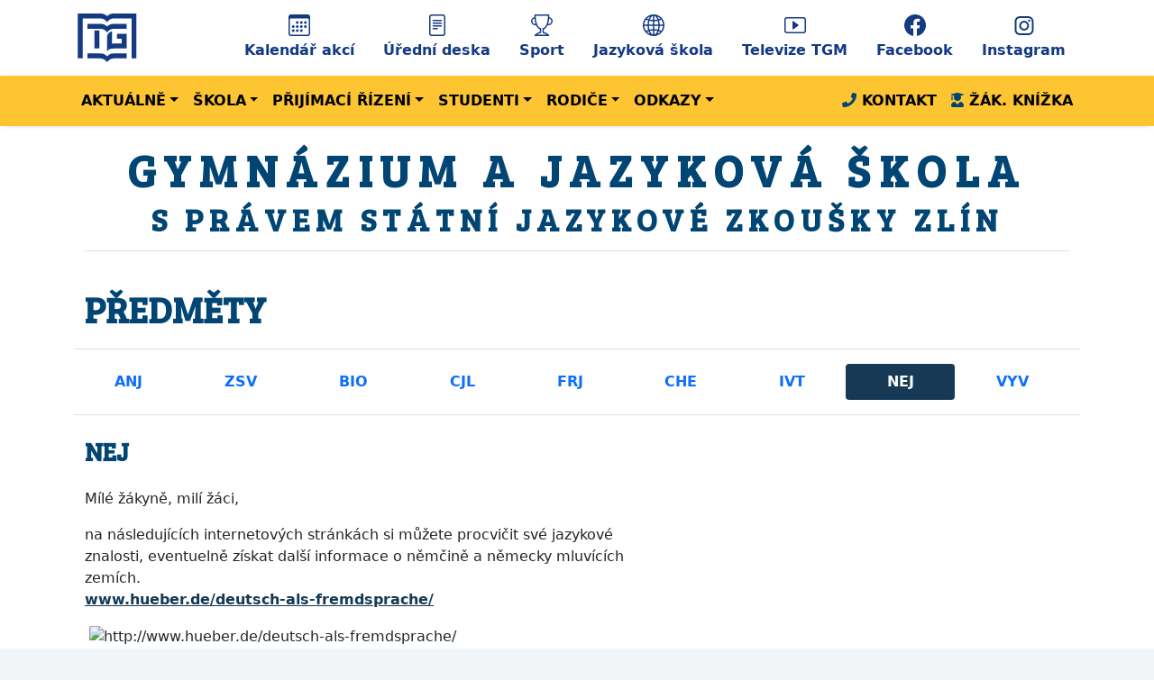

--- FILE ---
content_type: text/html; charset=UTF-8
request_url: http://gjszlin.cz/gztgm/index.php?idm=68&id=78
body_size: 30790
content:
<!doctype html>
<html lang="cs">
<head>
<meta charset="utf-8">
<meta name="viewport" content="width=device-width, initial-scale=1">
<title>Předměty - NEJ | Gymnázium a Jazyková škola s právem státní jazykové zkoušky Zlín</title>
<meta name="keywords" lang="cs" content="gymnázium, škola, čtyřleté, osmileté, sport, střední škola, výuka jazyků, sportovní třídy, gymnázium Zlín">
<meta name="robots" content="index, follow">
<meta name="verify-v1" content="846cRro3e31GsiB/dM2It8M+n7OJSBXE+yJU31t+LBY=">
<script src="https://kit.fontawesome.com/8c12e60b5d.js" crossorigin="anonymous"></script>
<link href="https://cdn.jsdelivr.net/npm/bootstrap@5.0.2/dist/css/bootstrap.min.css" rel="stylesheet" integrity="sha384-EVSTQN3/azprG1Anm3QDgpJLIm9Nao0Yz1ztcQTwFspd3yD65VohhpuuCOmLASjC" crossorigin="anonymous">
<link rel="preconnect" href="https://fonts.gstatic.com">
<link href="https://fonts.googleapis.com/css2?family=Open+Sans:wght@400;700&display=swap" rel="stylesheet">	
<link href="https://fonts.googleapis.com/css2?family=Bree+Serif&display=swap" rel="stylesheet">	
<link href="https://fonts.googleapis.com/css2?family=DM+Serif+Display&family=Inria+Serif:wght@700&display=swap" rel="stylesheet">
<link href="css/2021.css" rel="stylesheet" type="text/css">
<link href="css/boot2021.css" rel="stylesheet" type="text/css">    
</head>




<body style="background-color:#bfcfe033;">


<svg xmlns="http://www.w3.org/2000/svg" style="display: none;">
  <!--<symbol id="gjszlinlogo" viewBox="0 0 118 94">
    <title>GJŠ Zlín</title>
    <path fill-rule="evenodd" clip-rule="evenodd" d="M24.509 0c-6.733 0-11.715 5.893-11.492 12.284.214 6.14-.064 14.092-2.066 20.577C8.943 39.365 5.547 43.485 0 44.014v5.972c5.547.529 8.943 4.649 10.951 11.153 2.002 6.485 2.28 14.437 2.066 20.577C12.794 88.106 17.776 94 24.51 94H93.5c6.733 0 11.714-5.893 11.491-12.284-.214-6.14.064-14.092 2.066-20.577 2.009-6.504 5.396-10.624 10.943-11.153v-5.972c-5.547-.529-8.934-4.649-10.943-11.153-2.002-6.484-2.28-14.437-2.066-20.577C105.214 5.894 100.233 0 93.5 0H24.508zM80 57.863C80 66.663 73.436 72 62.543 72H44a2 2 0 01-2-2V24a2 2 0 012-2h18.437c9.083 0 15.044 4.92 15.044 12.474 0 5.302-4.01 10.049-9.119 10.88v.277C75.317 46.394 80 51.21 80 57.863zM60.521 28.34H49.948v14.934h8.905c6.884 0 10.68-2.772 10.68-7.727 0-4.643-3.264-7.207-9.012-7.207zM49.948 49.2v16.458H60.91c7.167 0 10.964-2.876 10.964-8.281 0-5.406-3.903-8.178-11.425-8.178H49.948z"></path>
  </symbol>-->
  <symbol id="gjszlinlogo" viewBox="0 0 595.28 841.89">
    <title>GJŠ Zlín</title>
	<path fill-rule="evenodd" clip-rule="evenodd" fill="#143A84" d="M267.19,462.37v-70.32h-19.25v70.32H267.19L267.19,462.37z
		 M270.57,385.39h-49.68v-19.25l48.12,0c11.22,0,20.42,1.82,28.87,10.45c8.88-9.08,18.43-10.45,30.15-10.45h46.83v19.25h-49.94
		c-11.25,0-20.99,5.49-27.04,14.89C291.75,390.79,281.89,385.39,270.57,385.39z"/>
	<path fill-rule="evenodd" clip-rule="evenodd" fill="#143A84" d="M220.89,500.84h48.12c11.38,0,22.28,4.83,28.87,14.9
		c6.51-9.95,17.36-14.9,28.64-14.9h48.34v-19.25h-45.23c-16.28,0-22,1.47-31.75,11.8c-8.74-9.45-14.11-11.46-28.87-11.77
		l-48.12-0.03V500.84z"/>
	<path fill-rule="evenodd" clip-rule="evenodd" fill="#143A84" d="M317.12,395.12v48.25c3.55-0.23,7.25-0.24,10.9-0.24h27.59v-19.25
		h-19.03v-19.25h38.28v57.74h-49.94c-11.7,0-21.26,1.48-27.04,11.49c0-19.42,0-38.85,0-58.27
		C297.88,405.56,309.03,397.09,317.12,395.12z"/>
	<path fill-rule="evenodd" clip-rule="evenodd" fill="#143A84" d="M182.4,325.85v174.99h19.25V345.1h68.92
		c11.32,0,21.18,5.4,27.31,14.89c6.05-9.4,15.79-14.89,27.04-14.89h69.19v155.74h19.25V325.85h-85.33
		c-11.71,0-21.27,1.37-30.15,10.45c-8.88-9.08-18.7-10.45-30.41-10.45H182.4z"/>
  </symbol>
    
  <symbol id="kalendarakci" viewBox="0 0 16 16">
    <path d="M14 0H2a2 2 0 0 0-2 2v12a2 2 0 0 0 2 2h12a2 2 0 0 0 2-2V2a2 2 0 0 0-2-2zM1 3.857C1 3.384 1.448 3 2 3h12c.552 0 1 .384 1 .857v10.286c0 .473-.448.857-1 .857H2c-.552 0-1-.384-1-.857V3.857z"/>
    <path d="M6.5 7a1 1 0 1 0 0-2 1 1 0 0 0 0 2zm3 0a1 1 0 1 0 0-2 1 1 0 0 0 0 2zm3 0a1 1 0 1 0 0-2 1 1 0 0 0 0 2zm-9 3a1 1 0 1 0 0-2 1 1 0 0 0 0 2zm3 0a1 1 0 1 0 0-2 1 1 0 0 0 0 2zm3 0a1 1 0 1 0 0-2 1 1 0 0 0 0 2zm3 0a1 1 0 1 0 0-2 1 1 0 0 0 0 2zm-9 3a1 1 0 1 0 0-2 1 1 0 0 0 0 2zm3 0a1 1 0 1 0 0-2 1 1 0 0 0 0 2zm3 0a1 1 0 1 0 0-2 1 1 0 0 0 0 2z"/>
  </symbol>
    
  <symbol id="urednideska" viewBox="0 0 16 16">
    <path d="M5 4a.5.5 0 0 0 0 1h6a.5.5 0 0 0 0-1H5zm-.5 2.5A.5.5 0 0 1 5 6h6a.5.5 0 0 1 0 1H5a.5.5 0 0 1-.5-.5zM5 8a.5.5 0 0 0 0 1h6a.5.5 0 0 0 0-1H5zm0 2a.5.5 0 0 0 0 1h3a.5.5 0 0 0 0-1H5z"/>
    <path d="M2 2a2 2 0 0 1 2-2h8a2 2 0 0 1 2 2v12a2 2 0 0 1-2 2H4a2 2 0 0 1-2-2V2zm10-1H4a1 1 0 0 0-1 1v12a1 1 0 0 0 1 1h8a1 1 0 0 0 1-1V2a1 1 0 0 0-1-1z"/>
  </symbol>
    
  <symbol id="skolnitelevize" viewBox="0 0 16 16">
    <path d="M6.79 5.093A.5.5 0 0 0 6 5.5v5a.5.5 0 0 0 .79.407l3.5-2.5a.5.5 0 0 0 0-.814l-3.5-2.5z"/>
    <path d="M0 4a2 2 0 0 1 2-2h12a2 2 0 0 1 2 2v8a2 2 0 0 1-2 2H2a2 2 0 0 1-2-2V4zm15 0a1 1 0 0 0-1-1H2a1 1 0 0 0-1 1v8a1 1 0 0 0 1 1h12a1 1 0 0 0 1-1V4z"/>
  </symbol>
    
  <symbol id="jazykovaskola" viewBox="0 0 16 16">
     <path d="M0 8a8 8 0 1 1 16 0A8 8 0 0 1 0 8zm7.5-6.923c-.67.204-1.335.82-1.887 1.855-.143.268-.276.56-.395.872.705.157 1.472.257 2.282.287V1.077zM4.249 3.539c.142-.384.304-.744.481-1.078a6.7 6.7 0 0 1 .597-.933A7.01 7.01 0 0 0 3.051 3.05c.362.184.763.349 1.198.49zM3.509 7.5c.036-1.07.188-2.087.436-3.008a9.124 9.124 0 0 1-1.565-.667A6.964 6.964 0 0 0 1.018 7.5h2.49zm1.4-2.741a12.344 12.344 0 0 0-.4 2.741H7.5V5.091c-.91-.03-1.783-.145-2.591-.332zM8.5 5.09V7.5h2.99a12.342 12.342 0 0 0-.399-2.741c-.808.187-1.681.301-2.591.332zM4.51 8.5c.035.987.176 1.914.399 2.741A13.612 13.612 0 0 1 7.5 10.91V8.5H4.51zm3.99 0v2.409c.91.03 1.783.145 2.591.332.223-.827.364-1.754.4-2.741H8.5zm-3.282 3.696c.12.312.252.604.395.872.552 1.035 1.218 1.65 1.887 1.855V11.91c-.81.03-1.577.13-2.282.287zm.11 2.276a6.696 6.696 0 0 1-.598-.933 8.853 8.853 0 0 1-.481-1.079 8.38 8.38 0 0 0-1.198.49 7.01 7.01 0 0 0 2.276 1.522zm-1.383-2.964A13.36 13.36 0 0 1 3.508 8.5h-2.49a6.963 6.963 0 0 0 1.362 3.675c.47-.258.995-.482 1.565-.667zm6.728 2.964a7.009 7.009 0 0 0 2.275-1.521 8.376 8.376 0 0 0-1.197-.49 8.853 8.853 0 0 1-.481 1.078 6.688 6.688 0 0 1-.597.933zM8.5 11.909v3.014c.67-.204 1.335-.82 1.887-1.855.143-.268.276-.56.395-.872A12.63 12.63 0 0 0 8.5 11.91zm3.555-.401c.57.185 1.095.409 1.565.667A6.963 6.963 0 0 0 14.982 8.5h-2.49a13.36 13.36 0 0 1-.437 3.008zM14.982 7.5a6.963 6.963 0 0 0-1.362-3.675c-.47.258-.995.482-1.565.667.248.92.4 1.938.437 3.008h2.49zM11.27 2.461c.177.334.339.694.482 1.078a8.368 8.368 0 0 0 1.196-.49 7.01 7.01 0 0 0-2.275-1.52c.218.283.418.597.597.932zm-.488 1.343a7.765 7.765 0 0 0-.395-.872C9.835 1.897 9.17 1.282 8.5 1.077V4.09c.81-.03 1.577-.13 2.282-.287z"/>    
  </symbol>
    
  <symbol id="sport" viewBox="0 0 16 16">
    <path d="M2.5.5A.5.5 0 0 1 3 0h10a.5.5 0 0 1 .5.5c0 .538-.012 1.05-.034 1.536a3 3 0 1 1-1.133 5.89c-.79 1.865-1.878 2.777-2.833 3.011v2.173l1.425.356c.194.048.377.135.537.255L13.3 15.1a.5.5 0 0 1-.3.9H3a.5.5 0 0 1-.3-.9l1.838-1.379c.16-.12.343-.207.537-.255L6.5 13.11v-2.173c-.955-.234-2.043-1.146-2.833-3.012a3 3 0 1 1-1.132-5.89A33.076 33.076 0 0 1 2.5.5zm.099 2.54a2 2 0 0 0 .72 3.935c-.333-1.05-.588-2.346-.72-3.935zm10.083 3.935a2 2 0 0 0 .72-3.935c-.133 1.59-.388 2.885-.72 3.935zM3.504 1c.007.517.026 1.006.056 1.469.13 2.028.457 3.546.87 4.667C5.294 9.48 6.484 10 7 10a.5.5 0 0 1 .5.5v2.61a1 1 0 0 1-.757.97l-1.426.356a.5.5 0 0 0-.179.085L4.5 15h7l-.638-.479a.501.501 0 0 0-.18-.085l-1.425-.356a1 1 0 0 1-.757-.97V10.5A.5.5 0 0 1 9 10c.516 0 1.706-.52 2.57-2.864.413-1.12.74-2.64.87-4.667.03-.463.049-.952.056-1.469H3.504z"/>    
  </symbol>
   
  <symbol id="facebook" viewBox="0 0 16 16">
    <path d="M16 8.049c0-4.446-3.582-8.05-8-8.05C3.58 0-.002 3.603-.002 8.05c0 4.017 2.926 7.347 6.75 7.951v-5.625h-2.03V8.05H6.75V6.275c0-2.017 1.195-3.131 3.022-3.131.876 0 1.791.157 1.791.157v1.98h-1.009c-.993 0-1.303.621-1.303 1.258v1.51h2.218l-.354 2.326H9.25V16c3.824-.604 6.75-3.934 6.75-7.951z"/>
  </symbol>  
    
  <symbol id="instagram" viewBox="0 0 56.7 56.7">   
	<path d="M28.2,16.7c-7,0-12.8,5.7-12.8,12.8s5.7,12.8,12.8,12.8S41,36.5,41,29.5S35.2,16.7,28.2,16.7z M28.2,37.7
		c-4.5,0-8.2-3.7-8.2-8.2s3.7-8.2,8.2-8.2s8.2,3.7,8.2,8.2S32.7,37.7,28.2,37.7z"/>
	<circle cx="41.5" cy="16.4" r="2.9"/>
	<path d="M49,8.9c-2.6-2.7-6.3-4.1-10.5-4.1H17.9c-8.7,0-14.5,5.8-14.5,14.5v20.5c0,4.3,1.4,8,4.2,10.7c2.7,2.6,6.3,3.9,10.4,3.9
		h20.4c4.3,0,7.9-1.4,10.5-3.9c2.7-2.6,4.1-6.3,4.1-10.6V19.3C53,15.1,51.6,11.5,49,8.9z M48.6,39.9c0,3.1-1.1,5.6-2.9,7.3
		s-4.3,2.6-7.3,2.6H18c-3,0-5.5-0.9-7.3-2.6C8.9,45.4,8,42.9,8,39.8V19.3c0-3,0.9-5.5,2.7-7.3c1.7-1.7,4.3-2.6,7.3-2.6h20.6
		c3,0,5.5,0.9,7.3,2.7c1.7,1.8,2.7,4.3,2.7,7.2V39.9L48.6,39.9z"/>    
  </symbol>  

</svg>


        
    
<header>
    
    <div class="px-3 py-2 text-white" style="background-color: #fff;">
          <div class="container">
            <div class="d-flex flex-wrap align-items-center justify-content-center justify-content-lg-start">
              <a href="index.php" class="d-flex align-items-center my-2 my-lg-0 me-lg-auto text-decoration-none" style="color:#143A84;">
                <!--<svg class="bi me-2" width="40" height="32" role="img" aria-label="Bootstrap"><use xlink:href="#bootstrap"></use></svg>-->
                <img src="images/design/logo-gjs-2024.svg" height="60" alt="Logo GJŠ" style="border:1px solid #ffffff;">  
              </a>
              <ul class="nav col-12 col-lg-auto my-2 justify-content-center my-md-0 text-small">
    <!--            <li>
                  <a href="index.php" class="nav-link text-white">
                    <svg class="bi d-block mx-auto mb-1" fill="white" width="24" height="24"><use xlink:href="#home"></use></svg>
                    Hlavní stránka
                  </a>
                </li>-->
                <li>
                  <a href="rocni-plan.html" class="nav-link" style="color:#143A84;">
                    <svg class="bi d-block mx-auto mb-1" fill="#143A84" width="24" height="24"><use xlink:href="#kalendarakci"></use></svg>
                    Kalendář akcí
                  </a>
                </li>
                <li>
                  <a href="uredni-deska.html" class="nav-link" style="color:#143A84;">
                    <svg class="bi d-block mx-auto mb-1" fill="#143A84" width="24" height="24"><use xlink:href="#urednideska"></use></svg>
                    Úřední deska
                  </a>
                </li>
                <li>
                  <a href="http://www.gjszlin.cz/gztgm/sport/" class="nav-link" style="color:#143A84;">
                    <svg class="bi d-block mx-auto mb-1" fill="#143A84" width="24" height="24"><use xlink:href="#sport"></use></svg>
                    Sport
                  </a>
                </li>              
                <li>
                  <a href="http://www.gjszlin.cz/js/" class="nav-link" style="color:#143A84;">
                    <svg class="bi d-block mx-auto mb-1" fill="#143A84" width="24" height="24"><use xlink:href="#jazykovaskola"></use></svg>
                    Jazyková škola
                  </a>
                </li>              
                <li>
                  <a href="http://www.televizetgm.cz/" rel="external" class="nav-link" style="color:#143A84;">
                    <svg class="bi d-block mx-auto mb-1" fill="#143A84" width="24" height="24"><use xlink:href="#skolnitelevize"></use></svg>
                    Televize TGM
                  </a>
                </li>
                <li>
                  <a href="https://www.facebook.com/gjszlin" rel="external" class="nav-link" style="color:#143A84;">
                    <svg class="bi d-block mx-auto mb-1" fill="#143A84" width="24" height="24"><use xlink:href="#facebook"></use></svg>
                    Facebook
                  </a>
                </li>
                <li>
                  <a href="https://www.instagram.com/gjszlin.cz" rel="external" class="nav-link" style="color:#143A84;">
                    <svg class="bi d-block mx-auto mb-1" fill="#143A84" width="24" height="24"><use xlink:href="#instagram"></use></svg>
                    Instagram
                  </a>
                </li>
                <!--<li>
                  <a href="#" class="nav-link text-white">
                    <button type="button" class="btn btn-warning">Přihláška na přípravné kurzy</button>
                  </a>
                </li>-->
                </ul>
            </div>
          </div>
        </div>


    
    

    <div class="container-fluid px-0" style="background-color: white;">
    
      <nav class="navbar navbar-expand-lg navbar-light navbar-custom" style="background-color: #fdc532;">
        <div class="container">
        <!--<a class="navbar-brand" href="index.php"> 
            <img src="images/design/logo-gjs-2015-2016.svg" height="40" alt="Logo GJŠ">
        </a>-->
        <button class="navbar-toggler" type="button" data-bs-toggle="collapse" data-bs-target="#navbarSupportedContent" aria-controls="navbarSupportedContent" aria-expanded="false" aria-label="Navigace">
          <span class="navbar-toggler-icon"></span>
        </button>
        <div class="collapse navbar-collapse" id="navbarSupportedContent">
          <ul class="nav navbar-nav">

            <li class="nav-item dropdown">
              <a class="nav-link dropdown-toggle" href="#" id="navbarDropdownMenuLinkaktualne" role="button" data-bs-toggle="dropdown" aria-haspopup="true" aria-expanded="false">Aktuálně</a>
              <div class="dropdown-menu" aria-labelledby="navbarDropdownMenuLinkaktualne">
                  <a class="dropdown-item" href="uvodni-strana.html?#oznameni">Novinky</a>
                  <a class="dropdown-item" href="rocni-plan.html">Kalendář</a>
               <!--   <a class="dropdown-item" href="archiv.php">Archiv novinek</a>-->
              </div>
            </li>

            <li class="nav-item dropdown">
              <a class="nav-link dropdown-toggle" href="#" id="navbarDropdownMenuLinkskola" role="button" data-bs-toggle="dropdown" aria-haspopup="true" aria-expanded="false">Škola</a>
              <div class="dropdown-menu" aria-labelledby="navbarDropdownMenuLinkskola">
                  <a class="dropdown-item" href="zakladni-udaje-o-skole.html">Charakteristika školy</a>
                  <a class="dropdown-item" href="studijni-obory.html">Studijní obory</a>
                  <a class="dropdown-item" href="dokumenty-skoly.html">Dokumenty školy</a>
                  <a class="dropdown-item" href="kontakty-vedeni.html">Zaměstnanci</a>
                  <a class="dropdown-item" href="volitelne-predmety.html">Volitelné předměty</a>              
                  <a class="dropdown-item" href="uplatneni-absolventu.html">Uplatnění absolventů</a>
                  <a class="dropdown-item" href="skolska-rada.html">Školská rada</a>
                  <a class="dropdown-item" href="scholar.html">Scholar o. p. s.</a>
                  <a class="dropdown-item" href="projekty-erasmus.html">Projekty</a>
                  <a class="dropdown-item" href="ochrana-osobnich-udaju.html">Ochrana osobních údajů</a>
                  <a class="dropdown-item" href="uredni-deska.html">Úřední deska</a>
<!--                  <a class="dropdown-item" href="http://www.televizetgm.cz" target="_blank">Školní televize <span class="glyphicon glyphicon-new-window"></span></a>             
                  <a class="dropdown-item" href="fotogalerie-skoly.html">Fotogalerie školy</a>-->
              </div>
            </li>

            <li class="nav-item dropdown">
              <a class="nav-link dropdown-toggle" href="#" id="navbarDropdownMenuLinkprijimacirizeni" role="button" data-bs-toggle="dropdown" aria-haspopup="true" aria-expanded="false">Přijímací řízení</a>
              <div class="dropdown-menu" aria-labelledby="navbarDropdownMenuLinkprijimacirizeni">
                  <a class="dropdown-item" href="prijimaci-rizeni-informace.html">Informace k přijímacímu řízení</a>
                  <a class="dropdown-item" href="prijimaci-rizeni-kriteria.html">Kritéria</a>
                  <a class="dropdown-item" href="pocty-prijatych-studentu.html">Počty přijatých studentů</a>
                  <a class="dropdown-item" href="prijimaci-rizeni-pripravne-kurzy.html">Přípravné kurzy</a>
                  <a class="dropdown-item" href="prijimaci-rizeni-vysledky-prijimaciho-rizeni.html">Výsledky přijímacího řízení</a>
              </div>
            </li>

            <li class="nav-item dropdown">
              <a class="nav-link dropdown-toggle" href="#" id="navbarDropdownMenuLinkstudenti" role="button" data-bs-toggle="dropdown" aria-haspopup="true" aria-expanded="false">Studenti</a>
              <div class="dropdown-menu" aria-labelledby="navbarDropdownMenuLinkstudenti">
                  <a class="dropdown-item" href="https://gjszlin.bakalari.cz">Žákovská knížka <span class="glyphicon glyphicon-new-window"></span></a>
                  <a class="dropdown-item" href="informace-k-maturitni-zkousce.html">Maturita</a>
                  <!--<a class="dropdown-item" href="stranky-predmetu.html">Stránky předmětů</a>-->
                  <a class="dropdown-item" href="http://vyuka.gjszlin.cz/knihovna/">Školní knihovna</a>                           
                  <!--<a class="dropdown-item" href="studentska-rada.html">Studentská rada</a>-->
                  <a class="dropdown-item" href="formulare-pro-studenty.html">Formuláře pro studenty</a>
                  <a class="dropdown-item" href="isic-karty.html">ISIC karty</a>
              </div>
            </li>

            <li class="nav-item dropdown">
              <a class="nav-link dropdown-toggle" href="#" id="navbarDropdownMenuLinkrodice" role="button" data-bs-toggle="dropdown" aria-haspopup="true" aria-expanded="false">Rodiče</a>
              <div class="dropdown-menu" aria-labelledby="navbarDropdownMenuLinkrodice">
                  <a class="dropdown-item" href="informace-pro-rodice.html">Informace pro rodiče</a>
                  <!--<a class="dropdown-item" href="napoveda-pro-rodice.html">Nápověda pro rodiče</a>-->
                  <a class="dropdown-item" href="https://gjszlin.bakalari.cz">Žákovská knížka <span class="glyphicon glyphicon-new-window"></span></a>
              </div>
            </li>        

            <li class="nav-item dropdown">
              <a class="nav-link dropdown-toggle" href="#" id="navbarDropdownMenuLinkodkazy" role="button" data-bs-toggle="dropdown" aria-haspopup="true" aria-expanded="false">Odkazy</a>
              <div class="dropdown-menu" aria-labelledby="navbarDropdownMenuLinkodkazy">
                  <a class="dropdown-item" href="http://www.gjszlin.cz/js/" target="_blank">Stránky Jazykové školy <span class="glyphicon glyphicon-new-window"></span></a>
                  <a class="dropdown-item" href="sport/" target="_blank">Prezentace sportů na gymnáziu <span class="glyphicon glyphicon-new-window"></span></a>
                  <a class="dropdown-item" href="http://www.televizetgm.cz" rel="external" target="_blank">Školní televize <span class="glyphicon glyphicon-new-window"></span></a>
                  <!--<a class="dropdown-item" href="https://www.facebook.com/gjszlin" rel="external" target="_blank">Facebook GJŠ <span class="glyphicon glyphicon-new-window"></span></a>
                  <a class="dropdown-item" href="http://www.gjszlin.cz/mates" target="_blank">Matematický testovací systém <span class="glyphicon glyphicon-new-window"></span></a>
                  <a class="dropdown-item" href="webs/rovnice-a-nerovnice/" target="_blank">Rovnice a nerovnice <span class="glyphicon glyphicon-new-window"></span></a>-->   
                  <a class="dropdown-item" href="http://www.zkola.cz" rel="external" target="_blank">Portál Zkola <span class="glyphicon glyphicon-new-window"></span></a>
                  <a class="dropdown-item" href="https://gjsmeteo.pernicka.cz" rel="external" target="_blank">Meteostanice školy<span class="glyphicon glyphicon-new-window"></span></a>
                  <a class="dropdown-item" href="http://www.noboru.trialhosting.cz" rel="external" target="_blank">NOBORU - projekt SOČ<span class="glyphicon glyphicon-new-window"></span></a>
              </div>
            </li>       
          </ul>

          <ul class="nav navbar-nav ms-auto">
            <li class="nav-item"><a class="nav-link" href="kontaktni-informace.html"><span class="fas fa-phone" role="img" style="color:#004573;" aria-label="Kontaktní informace"></span> Kontakt</a></li>        
            <li class="nav-item"><a class="nav-link" href="https://gjszlin.bakalari.cz/"><span class="fas fa-user-graduate" style="color:#004573;" role="img" aria-label="Žákovská knížka"></span> Žák. knížka</a></li>        
    <!--        <li class="nav-item"><a class="nav-link" href="https://www.facebook.com/gjszlin"><span class="fab fa-facebook" style="color:#385898;" role="img" aria-label="Facebook GJŠ"><span class="sr-only"> facebook</span></span></a></li>
            <li class="nav-item"><a class="nav-link" href="https://www.youtube.com/user/gjszlin/videos"><span class="fab fa-youtube" style="color:#c00;" role="img" aria-label="Youtube GJŠ"><span class="sr-only"> youtube</span></span></a></li> -->
          </ul>          
        </div>
        </div>
    </nav>	
    <!--<p>nám. T.&nbsp;G.&nbsp;Masaryka 2734, 760&nbsp;01 Zlín | &nbsp;tel.:&nbsp;577&nbsp;007&nbsp;444 (kancelář) | e-mail: <a href="mailto:gym@gjszlin.cz">gym@gjszlin.cz</a></p>      -->    
    
    </div>
</header>
	
<div class="container-fluid px-0" style="background-color: white;">
	
<main class="container p-4 py-4">

<h1 class="h1-responsive font-weight-bold text-center py-0 pb-3 mb-3 lh-1 text-uppercase border-bottom" style="font-size:3.1em; letter-spacing: .35em;">Gymnázium a Jazyková škola <br><span style="font-size:0.7em; letter-spacing: .2em;">s&nbsp;právem státní jazykové zkoušky Zlín</span></h1>        
<div class="row"><h2 class="pt-4 pb-1 text-uppercase" style="font-size:2.5em;">Předměty</h2></div><div class="row my-2 py-3 border-bottom border-top"><div role="navigation" class="nav nav-pills flex-column flex-sm-row"><a class="flex-sm-fill text-sm-center nav-link" href="index.php?idm=68&amp;id=79"><span>ANJ</span></a><a class="flex-sm-fill text-sm-center nav-link" href="index.php?idm=68&amp;id=95"><span>ZSV</span></a><a class="flex-sm-fill text-sm-center nav-link" href="index.php?idm=68&amp;id=77"><span>BIO</span></a><a class="flex-sm-fill text-sm-center nav-link" href="index.php?idm=68&amp;id=85"><span>CJL</span></a><a class="flex-sm-fill text-sm-center nav-link" href="index.php?idm=68&amp;id=70"><span>FRJ</span></a><a class="flex-sm-fill text-sm-center nav-link" href="index.php?idm=68&amp;id=105"><span>CHE</span></a><a class="flex-sm-fill text-sm-center nav-link" href="index.php?idm=68&amp;id=86"><span>IVT</span></a><a class="flex-sm-fill text-sm-center nav-link active" href="index.php?idm=68&amp;id=78"><span>NEJ</span></a><a class="flex-sm-fill text-sm-center nav-link" href="index.php?idm=68&amp;id=87"><span>VYV</span></a></div></div><div class="row mb-3"><article class="mb-3"><h3 class="pt-3 pb-3 text-uppercase">NEJ</h3><p>Mílé žákyně, milí žáci, </p>
<p>na následujících internetových stránkách si můžete procvičit své jazykové<br />
  znalosti,  eventuelně získat další informace  o&nbsp;němčině a&nbsp;německy mluvících<br />
  zemích.
  <br />
  <a href="http://redir.netcentrum.cz/?noaudit&amp;url=http%3A%2F%2Fwww.hueber.de%2Fdeutsch-als-fremdsprache%2F" target="_blank">www.hueber.de/deutsch-als-fremdsprache/</a>
</p>
<p> <img src="http://www.gjszlin.cz/gztgm/images/webpics/imgmauerfall-l.jpg" border="0" alt="http://www.hueber.de/deutsch-als-fremdsprache/" width="430" height="150" /></p>
<p><a href="http://redir.netcentrum.cz/?noaudit&amp;url=http%3A%2F%2Fwww.hueber.de%2Fpingpong-neu%2F" target="_blank">www.hueber.de/pingpong-neu/</a><br />
  <a href="http://redir.netcentrum.cz/?noaudit&amp;url=http%3A%2F%2Fwww.hueber.de%2Fthemen-aktuell%2F" target="_blank">www.hueber.de/themen-aktuell/</a><br />
  <a href="http://redir.netcentrum.cz/?noaudit&amp;url=http%3A%2F%2Fwww.polyglot.cz%2Fnakladatelstvi%2F" target="_blank">www.polyglot.cz/nakladatelstvi/</a> &ndash; internetová podpora učebnicové řady<br />
  Sprechen Sie Deutsch? je možná na základě vyplnění přihlašovacího formuláře<br />
</p>
<h3>LINKTIPP</h3>
<p>Die Stadt der Sprachen</p>
<p>Wissen Sie, wie viele Sprachen auf der Welt gesprochen  werden? Oder welche Sprachen die häufigsten im Internet sind? Solche Fragen und  die Antworten dazu finden Sie in einem spannenden Online-Quiz zu den Sprachen  und Schriften dieser Welt!</p>
<p><a href="http://www.goethe.de/lrn/pro/sds/deutsch/start.html" title="blocked::http://www.goethe.de/lrn/pro/sds/deutsch/start.html http://www.goethe.de/lrn/pro/sds/deutsch/start.html">http://www.goethe.de/lrn/pro/sds/deutsch/start.html</a></p></article></div> <!-- row --> 
        
</main>
</div>   
    
<footer class="font-small blue border-top"  style="background-color:  hsl(206, 58%, 21%);">
  <div class="container-fluid bg-warning">
      <div class="row">
        <p class="text-center fw-bold p-1 pt-2 mb-2">Gymnázium a Jazyková škola s právem státní jazykové zkoušky Zlín | nám. T.&nbsp;G.&nbsp;Masaryka 2734, 760&nbsp;01 Zlín | tel.:&nbsp;577&nbsp;007&nbsp;444 (kancelář) | e-mail: gym@gjszlin.cz</p>
      </div>
    </div>

    
  <!-- Footer Links -->
  <div class="container text-center text-md-left" role="navigation"> 
    
    <!-- Grid row -->
    <div class="row"> 
      
      <!-- Grid column -->
      <div class="col-md-3 mx-auto"> 
        
        <!-- Links -->
        <h2 class="font-weight-bold text-uppercase mt-3 mb-4 small">Uchazeči</h2>
        <ul class="list-unstyled">
          <li> <a href="zakladni-udaje-o-skole.html">Charakteristika školy</a> </li>
          <li> <a href="studijni-obory.html">Studijní obory</a> </li>
          <li> <a href="prijimaci-rizeni-informace.html">Informace k přijímacímu řízení</a> </li>
          <li> <a href="prijimaci-rizeni-kriteria.html">Kritéria přijímacího řízení</a> </li>
        </ul>
      </div>
      <!-- Grid column -->
      
      <hr class="clearfix w-100 d-md-none">
      
      <!-- Grid column -->
      <div class="col-md-3 mx-auto"> 
        
        <!-- Links -->
        <h2 class="font-weight-bold text-uppercase mt-3 mb-4 small">Studenti a rodiče</h2>
        <ul class="list-unstyled">
          <li> <a href="https://gjszlin.bakalari.cz/">Žákovská knížka</a> </li>
          <li> <a href="dokumenty-skoly.html">Dokumenty školy</a> </li>
          <li> <a href="formulare-pro-studenty.html">Formuláře pro studenty</a> </li>
          <li> <a href="informace-pro-rodice.html">Informace pro rodiče</a> </li>
        </ul>
      </div>
      <!-- Grid column -->
      
      <hr class="clearfix w-100 d-md-none">
      
      <!-- Grid column -->
      <div class="col-md-3 mx-auto"> 
        
        <!-- Links -->
        <h2 class="font-weight-bold text-uppercase mt-3 mb-4 small">Kontaktní informace</h2>
        <ul class="list-unstyled">
          <li> <a href="kontakty-vedeni.html">Vedení</a> </li>
          <li> <a href="kontakty-ucitele.html">Učitelé</a> </li>
          <li> <a href="kontakty-poradenske-pracoviste.html">Školní poradenské pracoviště</a> </li>
          <li> <a href="kontakty-treneri.html">Trenéři</a> </li>
          <li> <a href="kontakty-administrativa-a-sprava.html">Administrativa a správa</a> </li>
        </ul>
      </div>
      <!-- Grid column -->
      
      <hr class="clearfix w-100 d-md-none">
      
      <!-- Grid column -->
      <div class="col-md-3 mx-auto"> 
        <!-- Links -->
        <h2 class="font-weight-bold text-uppercase mt-3 mb-4 small">Odkazy</h2>
        <ul class="list-unstyled">
          <li> <a href="../js/">Jazyková škola</a> </li>
          <li> <a href="sport/">Prezentace sportů na gymnáziu</a> </li>
          <li> <a href="https://www.facebook.com/gjszlin">Facebook</a> </li>
          <li> <a href="https://www.instagram.com/gjszlin.cz">Instagram</a> </li>
          <li> <a href="http://www.televizetgm.cz/">Školní televize</a> </li>
          <li> <a href="https://www.zkola.cz/">Zkola</a> </li>
          <li> <a href="http://www.programy1.borec.cz/gjs-meteo/">Meteostanice školy</a> </li>
        </ul>
      </div>
      <!-- Grid column --> 
      
    </div>
    <!-- Grid row --> 
    
  </div>
  <!-- Footer Links --> 
  <!-- Copyright -->
  
  <!--<hr class="clearfix w-100 d-md-none">-->

  <div class="text-center position-relative py-4 text-white" role="contentinfo">
    <p>©&nbsp;2021 | <a href="https://www.gjszlin.cz"> GJŠ&nbsp;Zlín</a> | <a href="mailto:miklas@gjszlin.cz"> webmaster</a> | <a href="https://www.gjszlin.cz/gztgm/dokumenty/prohlaseni-pristupnost-gjszlin.pdf"> Prohlášení o přístupnosti</a> | <a class="facebook" href="https://www.facebook.com/gjszlin"><i class="fab fa-facebook"><span class="sr-only">Facebook</span></i></a> | <a class="https://www.youtube.com/user/gjszlin/videos" href="#"><i class="fab fa-youtube"><span class="sr-only">youtube</span></i></a> <a href="#" class="position-absolute bottom-0 end-0 p-5"> <i class="bi bi-arrow-up-circle">Nahoru</i> </a></p>
  </div>
  
</footer>
<!-- Footer -->    


<script src="https://cdn.jsdelivr.net/npm/bootstrap@5.0.2/dist/js/bootstrap.bundle.min.js" integrity="sha384-MrcW6ZMFYlzcLA8Nl+NtUVF0sA7MsXsP1UyJoMp4YLEuNSfAP+JcXn/tWtIaxVXM" crossorigin="anonymous"></script>    
    
<!--<script>
var gaJsHost = (("https:" == document.location.protocol) ? "https://ssl." : "http://www.");
document.write(unescape("%3Cscript src='" + gaJsHost + "google-analytics.com/ga.js' type='text/javascript'%3E%3C/script%3E"));
</script> 
<script>
var pageTracker = _gat._getTracker("UA-4951473-1");
pageTracker._initData();
pageTracker._trackPageview();
</script>-->
</body>
</html>


--- FILE ---
content_type: text/css
request_url: http://gjszlin.cz/gztgm/css/2021.css
body_size: 1752
content:
@charset "utf-8";
/* CSS Document */


/*

Normalni text 7,57:1 - AAA
color: hsl(0, 0%, 33%); 
Vetsi text 5,51:1 - AAA
color: hsl(0, 0%, 42%); 


hsl(221, 49%, 33%);
hsl(194, 49%, 73%);
hsl(206, 33%, 44%); 	

flat stin pod polozkou
box-shadow: 0 3px 0 hsl(220, 7%,83%);
realistictejsi dvojstin
box-shadow: 0 4px 6px hsla(0,0%,.7), 0 5px 15px hsla(0,0%,.1);

*/



html{
	/*background-color: hsl(216,2%,98%);*/
	/*color: hsl(0, 0%, 15%); */
	font-family: 'Open Sans', sans-serif;	
	font-weight: 400;
}

h1,h2,h3,h4{
		/*color: hsl(206, 58%, 21%); */
        color:#004573;
		font-weight: bold;
		font-family: 'Bree Serif', serif;
		/*font-family: 'DM Serif Display', serif;
        letter-spacing: 0.05em;
		font-family: 'Inria Serif', serif;*/
}

h5{
    margin-top:1em;
    font-weight: bold;
    color:#004573;    
}
/*h1{
        letter-spacing: 0.1em;
}*/

@media (min-width: 200px){
    h1 {
        font-size: 2rem!important;
        letter-spacing: 0em!important;        
    }
}


@media (min-width: 400px){
    h1 {
        font-size: 2rem!important;
        letter-spacing: 0em!important;        
    }
}

@media (min-width: 600px) {
    h1 {
        font-size: 2.8rem!important;
        letter-spacing: 0.1em!important;        
    }
}

@media (min-width: 1200px) {
    h1 {
        font-size: 3.1rem!important;
        letter-spacing: 0.2em!important;        
    }
}

@media (min-width: 1400px) {
    h1 {
        font-size: 3.1rem!important;
        letter-spacing: 0.35em!important;        
    }
}

a{
	color: hsl(206, 58%, 21%);	
}

h3.impactual{
	color:#a90000;
}

.article-box{
    font-size: 1.1em;   
}

a{
font-weight:bold;
}



--- FILE ---
content_type: text/css
request_url: http://gjszlin.cz/gztgm/css/boot2021.css
body_size: 2804
content:
@charset "utf-8";
/* CSS Document */

.navbar-custom {
    background-color: #fff;
    text-transform: uppercase;
    box-shadow: 0px 2px 8px -6px rgba(0,0,0,.5);	
    font-weight:bold;
}

/* change the brand and text color */
.navbar-custom .navbar-brand,
.navbar-custom .navbar-text {
    color: rgba(0,0,0,1);
}

/* change the link color and padding  */
.navbar-custom .navbar-nav .nav-link {
    color: rgba(0,0,0,1);
}

/* change the color and bg color of active or hovered links */
.navbar-custom .nav-item.active .nav-link,
.navbar-custom .nav-item:hover .nav-link {
    color: #fff;
    background-color: hsl(206, 58%, 21%);
}

/* for dropdown only - change the color of dropdown */
.navbar-custom .dropdown-menu {
    background-color: #fdc532;
}
.navbar-custom .dropdown-item {
    color: #000;
    font-weight:bold;
}
.navbar-custom .dropdown-item:hover,
.navbar-custom .dropdown-item:focus {
    color: #fff;
    /*background-color: #fdc532;*/
    background-color: hsl(206, 58%, 21%);
	/*text-decoration: underline;*/
}		
.navbar-custom .nav-link:hover{
	color:#fff;
	background-color: hsl(206, 58%, 21%);
/*	text-decoration: underline;*/
}
article a{
	color: hsl(206, 58%, 21%);
}	

footer a{
     color: white;   
}
article a, footer a{
/*	font-weight: bold;*/
	text-decoration: underline;
}

article a:hover{
   color:red; 
}

footer a:hover{
	color:#fdc532;    
}

footer div div div h2{
     letter-spacing: 0.1em;
     color:#fdc532;
}

/*
Removes white gap between slides - chagnge to base color of slide images
*/
.carousel {
  background:#007aeb;
}

/*
Forces image to be 100% width and not max width of 100%
*/
.carousel-item .img-fluid {
  width:100%;
}
	
/* 
anchors are inline so you need ot make them block to go full width
*/
.carousel-item a {
  display: block;
  width:100%;
}

.btn-primary{
	background-color: hsl(206, 58%, 21%);
	border-color:hsl(206, 58%, 21%);
}

.btn-primary:hover{
	background-color: #efcb00;
	border-color:#efcb00;
	color:hsl(206, 58%, 21%);
}
	
.carousel-item p{
	color:#000;
}

.card{
	border:0;
}

.card h2{
	font-size: 1.5rem
}

.about-border {
	border-bottom: 6px solid hsl(206, 58%, 21%);
	border-bottom-width: .2rem;
}

/* https://stackoverflow.com/questions/37287153/how-to-get-images-in-bootstraps-card-to-be-the-same-height-width */
.embed-responsive .card-img-top {
	object-fit: cover;
	margin: 10px 0;
}

/* navigacni podstranky*/

.nav-pills .nav-link.active, .nav-pills .show>.nav-link { 

    background-color: hsl(206, 58%, 21%); 
}

.nav-pills > a:hover {
   background-color: #efcb00;
   color:hsl(206, 58%, 21%);
}

table.table-hover tbody tr:hover {
    background-color: #efcb00; 
}



--- FILE ---
content_type: image/svg+xml
request_url: http://gjszlin.cz/gztgm/images/design/logo-gjs-2024.svg
body_size: 1333
content:
<?xml version="1.0" encoding="UTF-8"?>
<svg id="Vrstva_2" data-name="Vrstva 2" xmlns="http://www.w3.org/2000/svg" viewBox="0 0 245.14 203.47">
  <defs>
    <style>
      .cls-1 {
        fill: #fff;
      }

      .cls-2 {
        fill: #143a84;
        fill-rule: evenodd;
      }
    </style>
  </defs>
  <g id="Vrstva_1-2" data-name="Vrstva 1">
    <rect class="cls-1" width="245.14" height="203.47"/>
    <g>
      <path class="cls-2" d="M91.89,143.32v-70.32h-19.25v70.32h19.25ZM95.26,66.34h-49.68v-19.25h48.12c11.22,0,20.42,1.82,28.87,10.45,8.88-9.08,18.43-10.45,30.15-10.45h46.83v19.25h-49.94c-11.25,0-20.99,5.49-27.04,14.89-6.12-9.49-15.98-14.89-27.31-14.89Z"/>
      <path class="cls-2" d="M45.59,181.78h48.12c11.38,0,22.28,4.83,28.87,14.9,6.51-9.95,17.36-14.9,28.64-14.9h48.34v-19.25h-45.23c-16.28,0-22,1.47-31.75,11.8-8.74-9.45-14.11-11.46-28.87-11.77l-48.12-.03v19.25Z"/>
      <path class="cls-2" d="M141.82,76.07v48.25c3.55-.23,7.25-.24,10.9-.24h27.59v-19.25h-19.03v-19.25h38.28v57.74h-49.94c-11.7,0-21.26,1.48-27.04,11.49v-58.27c0-10.03,11.16-18.5,19.25-20.47Z"/>
      <path class="cls-2" d="M7.09,6.79v174.99h19.25V26.04h68.92c11.32,0,21.18,5.4,27.31,14.89,6.05-9.4,15.79-14.89,27.04-14.89h69.19v155.74h19.25V6.79h-85.33c-11.71,0-21.27,1.37-30.15,10.45-8.88-9.08-18.7-10.45-30.41-10.45H7.09Z"/>
    </g>
  </g>
</svg>